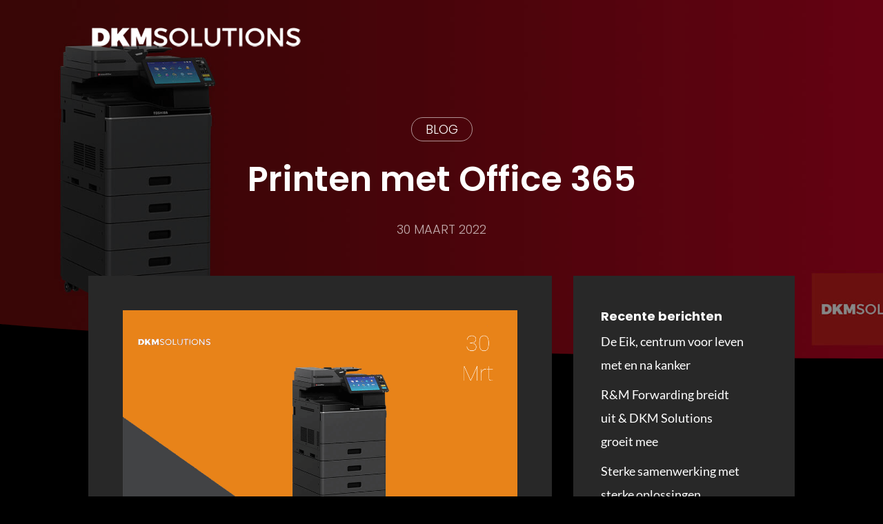

--- FILE ---
content_type: text/html
request_url: https://cdn.trustindex.io/widgets/40/40101735423a736aab5c24ee41/content.html
body_size: 612
content:
<div class=" ti-widget " data-layout-id="32" data-layout-category="button, popup" data-set-id="dark-minimal" data-pid="40101735423a736aab5c24ee41" data-language="nl" data-close-locale="Dichtbij" data-css-version="2" data-footer-link-domain="search.google.com" data-review-text-mode="readmore" data-reply-by-locale="Antwoord van eigenaar" data-only-rating-locale="Deze gebruiker heeft alleen een beoordeling achtergelaten." data-size="1" > <div class="ti-widget-container"> <a href="#popup" class="ti-header ti-header-grid source-Google" data-subcontent="1" data-subcontent-target=".ti-popup-widget" > <div class="ti-fade-container"> <div class="ti-small-logo"> <img src="https://cdn.trustindex.io/assets/platform/Google/logo.svg" loading="lazy" alt="Google" width="150" height="25" /> </div> <span class="ti-stars"><img class="ti-star f" src="https://cdn.trustindex.io/assets/platform/Google/star/f.svg" alt="Google" width="17" height="17" loading="lazy" /><img class="ti-star f" src="https://cdn.trustindex.io/assets/platform/Google/star/f.svg" alt="Google" width="17" height="17" loading="lazy" /><img class="ti-star f" src="https://cdn.trustindex.io/assets/platform/Google/star/f.svg" alt="Google" width="17" height="17" loading="lazy" /><img class="ti-star f" src="https://cdn.trustindex.io/assets/platform/Google/star/f.svg" alt="Google" width="17" height="17" loading="lazy" /><img class="ti-star f" src="https://cdn.trustindex.io/assets/platform/Google/star/f.svg" alt="Google" width="17" height="17" loading="lazy" /></span> <div class="ti-mob-row"> <span class="nowrap"><strong>98 recensies</strong></span> <span class="ti-arrow-down"></span> </div> </div> </a> </div> <div class="ti-popup-widget"></div> </div> <style class="scss-content">.ti-widget[data-layout-id='32'][data-set-id='dark-minimal'][data-pid='40101735423a736aab5c24ee41'] .ti-review-item>.ti-inner{border-color:#444444 !important;padding:15px !important;background-color:#ffffff}.ti-widget[data-layout-id='32'][data-set-id='dark-minimal'][data-pid='40101735423a736aab5c24ee41'] .ti-ai-summary-item .ti-profile-img img:not(.ti-ai-profile-img){border:2px solid #ffffff;border-color:#ffffff}.ti-widget[data-layout-id='32'][data-set-id='dark-minimal'][data-pid='40101735423a736aab5c24ee41'] .ti-ai-summary-item>.ti-inner{background-color:#ffffff !important}.ti-widget[data-layout-id='32'][data-set-id='dark-minimal'][data-pid='40101735423a736aab5c24ee41']>.ti-widget-container>.ti-header,.ti-widget[data-layout-id='32'][data-set-id='dark-minimal'][data-pid='40101735423a736aab5c24ee41']>.ti-widget-container>.ti-footer{border-bottom-width:1px !important;background-color:rgba(255, 255, 255, 0) !important}.ti-widget-lightbox[data-layout-id='32'][data-set-id='dark-minimal'][data-pid='40101735423a736aab5c24ee41'] .ti-ai-summary-item .ti-profile-img img:not(.ti-ai-profile-img){border:2px solid #ffffff;border-color:#ffffff}.ti-widget-lightbox[data-layout-id='32'][data-set-id='dark-minimal'][data-pid='40101735423a736aab5c24ee41'] .ti-ai-summary-item>.ti-inner{background-color:#ffffff !important}.ti-widget[data-layout-id='32'][data-set-id='dark-minimal'][data-pid='40101735423a736aab5c24ee41'] .ti-header{border-color:#444444;padding:15px;background-color:#ffffff}.ti-widget[data-layout-id='32'][data-set-id='dark-minimal'][data-pid='40101735423a736aab5c24ee41'] .ti-popup-widget .ti-review-header .ti-name{font-size:15px !important}</style>

--- FILE ---
content_type: text/html
request_url: https://cdn.trustindex.io/widgets/40/40101735423a736aab5c24ee41/content.html
body_size: 612
content:
<div class=" ti-widget " data-layout-id="32" data-layout-category="button, popup" data-set-id="dark-minimal" data-pid="40101735423a736aab5c24ee41" data-language="nl" data-close-locale="Dichtbij" data-css-version="2" data-footer-link-domain="search.google.com" data-review-text-mode="readmore" data-reply-by-locale="Antwoord van eigenaar" data-only-rating-locale="Deze gebruiker heeft alleen een beoordeling achtergelaten." data-size="1" > <div class="ti-widget-container"> <a href="#popup" class="ti-header ti-header-grid source-Google" data-subcontent="1" data-subcontent-target=".ti-popup-widget" > <div class="ti-fade-container"> <div class="ti-small-logo"> <img src="https://cdn.trustindex.io/assets/platform/Google/logo.svg" loading="lazy" alt="Google" width="150" height="25" /> </div> <span class="ti-stars"><img class="ti-star f" src="https://cdn.trustindex.io/assets/platform/Google/star/f.svg" alt="Google" width="17" height="17" loading="lazy" /><img class="ti-star f" src="https://cdn.trustindex.io/assets/platform/Google/star/f.svg" alt="Google" width="17" height="17" loading="lazy" /><img class="ti-star f" src="https://cdn.trustindex.io/assets/platform/Google/star/f.svg" alt="Google" width="17" height="17" loading="lazy" /><img class="ti-star f" src="https://cdn.trustindex.io/assets/platform/Google/star/f.svg" alt="Google" width="17" height="17" loading="lazy" /><img class="ti-star f" src="https://cdn.trustindex.io/assets/platform/Google/star/f.svg" alt="Google" width="17" height="17" loading="lazy" /></span> <div class="ti-mob-row"> <span class="nowrap"><strong>98 recensies</strong></span> <span class="ti-arrow-down"></span> </div> </div> </a> </div> <div class="ti-popup-widget"></div> </div> <style class="scss-content">.ti-widget[data-layout-id='32'][data-set-id='dark-minimal'][data-pid='40101735423a736aab5c24ee41'] .ti-review-item>.ti-inner{border-color:#444444 !important;padding:15px !important;background-color:#ffffff}.ti-widget[data-layout-id='32'][data-set-id='dark-minimal'][data-pid='40101735423a736aab5c24ee41'] .ti-ai-summary-item .ti-profile-img img:not(.ti-ai-profile-img){border:2px solid #ffffff;border-color:#ffffff}.ti-widget[data-layout-id='32'][data-set-id='dark-minimal'][data-pid='40101735423a736aab5c24ee41'] .ti-ai-summary-item>.ti-inner{background-color:#ffffff !important}.ti-widget[data-layout-id='32'][data-set-id='dark-minimal'][data-pid='40101735423a736aab5c24ee41']>.ti-widget-container>.ti-header,.ti-widget[data-layout-id='32'][data-set-id='dark-minimal'][data-pid='40101735423a736aab5c24ee41']>.ti-widget-container>.ti-footer{border-bottom-width:1px !important;background-color:rgba(255, 255, 255, 0) !important}.ti-widget-lightbox[data-layout-id='32'][data-set-id='dark-minimal'][data-pid='40101735423a736aab5c24ee41'] .ti-ai-summary-item .ti-profile-img img:not(.ti-ai-profile-img){border:2px solid #ffffff;border-color:#ffffff}.ti-widget-lightbox[data-layout-id='32'][data-set-id='dark-minimal'][data-pid='40101735423a736aab5c24ee41'] .ti-ai-summary-item>.ti-inner{background-color:#ffffff !important}.ti-widget[data-layout-id='32'][data-set-id='dark-minimal'][data-pid='40101735423a736aab5c24ee41'] .ti-header{border-color:#444444;padding:15px;background-color:#ffffff}.ti-widget[data-layout-id='32'][data-set-id='dark-minimal'][data-pid='40101735423a736aab5c24ee41'] .ti-popup-widget .ti-review-header .ti-name{font-size:15px !important}</style>

--- FILE ---
content_type: text/html; charset=utf-8
request_url: https://www.google.com/recaptcha/api2/anchor?ar=1&k=6LcgCvgqAAAAADAoOHlIwo4uAJhLIsZvXC1zDZme&co=aHR0cHM6Ly9rYW50b29ycHJpbnRlci1hNC5ubDo0NDM.&hl=en&v=TkacYOdEJbdB_JjX802TMer9&size=invisible&anchor-ms=20000&execute-ms=15000&cb=oq7euslsfd0p
body_size: 45482
content:
<!DOCTYPE HTML><html dir="ltr" lang="en"><head><meta http-equiv="Content-Type" content="text/html; charset=UTF-8">
<meta http-equiv="X-UA-Compatible" content="IE=edge">
<title>reCAPTCHA</title>
<style type="text/css">
/* cyrillic-ext */
@font-face {
  font-family: 'Roboto';
  font-style: normal;
  font-weight: 400;
  src: url(//fonts.gstatic.com/s/roboto/v18/KFOmCnqEu92Fr1Mu72xKKTU1Kvnz.woff2) format('woff2');
  unicode-range: U+0460-052F, U+1C80-1C8A, U+20B4, U+2DE0-2DFF, U+A640-A69F, U+FE2E-FE2F;
}
/* cyrillic */
@font-face {
  font-family: 'Roboto';
  font-style: normal;
  font-weight: 400;
  src: url(//fonts.gstatic.com/s/roboto/v18/KFOmCnqEu92Fr1Mu5mxKKTU1Kvnz.woff2) format('woff2');
  unicode-range: U+0301, U+0400-045F, U+0490-0491, U+04B0-04B1, U+2116;
}
/* greek-ext */
@font-face {
  font-family: 'Roboto';
  font-style: normal;
  font-weight: 400;
  src: url(//fonts.gstatic.com/s/roboto/v18/KFOmCnqEu92Fr1Mu7mxKKTU1Kvnz.woff2) format('woff2');
  unicode-range: U+1F00-1FFF;
}
/* greek */
@font-face {
  font-family: 'Roboto';
  font-style: normal;
  font-weight: 400;
  src: url(//fonts.gstatic.com/s/roboto/v18/KFOmCnqEu92Fr1Mu4WxKKTU1Kvnz.woff2) format('woff2');
  unicode-range: U+0370-0377, U+037A-037F, U+0384-038A, U+038C, U+038E-03A1, U+03A3-03FF;
}
/* vietnamese */
@font-face {
  font-family: 'Roboto';
  font-style: normal;
  font-weight: 400;
  src: url(//fonts.gstatic.com/s/roboto/v18/KFOmCnqEu92Fr1Mu7WxKKTU1Kvnz.woff2) format('woff2');
  unicode-range: U+0102-0103, U+0110-0111, U+0128-0129, U+0168-0169, U+01A0-01A1, U+01AF-01B0, U+0300-0301, U+0303-0304, U+0308-0309, U+0323, U+0329, U+1EA0-1EF9, U+20AB;
}
/* latin-ext */
@font-face {
  font-family: 'Roboto';
  font-style: normal;
  font-weight: 400;
  src: url(//fonts.gstatic.com/s/roboto/v18/KFOmCnqEu92Fr1Mu7GxKKTU1Kvnz.woff2) format('woff2');
  unicode-range: U+0100-02BA, U+02BD-02C5, U+02C7-02CC, U+02CE-02D7, U+02DD-02FF, U+0304, U+0308, U+0329, U+1D00-1DBF, U+1E00-1E9F, U+1EF2-1EFF, U+2020, U+20A0-20AB, U+20AD-20C0, U+2113, U+2C60-2C7F, U+A720-A7FF;
}
/* latin */
@font-face {
  font-family: 'Roboto';
  font-style: normal;
  font-weight: 400;
  src: url(//fonts.gstatic.com/s/roboto/v18/KFOmCnqEu92Fr1Mu4mxKKTU1Kg.woff2) format('woff2');
  unicode-range: U+0000-00FF, U+0131, U+0152-0153, U+02BB-02BC, U+02C6, U+02DA, U+02DC, U+0304, U+0308, U+0329, U+2000-206F, U+20AC, U+2122, U+2191, U+2193, U+2212, U+2215, U+FEFF, U+FFFD;
}
/* cyrillic-ext */
@font-face {
  font-family: 'Roboto';
  font-style: normal;
  font-weight: 500;
  src: url(//fonts.gstatic.com/s/roboto/v18/KFOlCnqEu92Fr1MmEU9fCRc4AMP6lbBP.woff2) format('woff2');
  unicode-range: U+0460-052F, U+1C80-1C8A, U+20B4, U+2DE0-2DFF, U+A640-A69F, U+FE2E-FE2F;
}
/* cyrillic */
@font-face {
  font-family: 'Roboto';
  font-style: normal;
  font-weight: 500;
  src: url(//fonts.gstatic.com/s/roboto/v18/KFOlCnqEu92Fr1MmEU9fABc4AMP6lbBP.woff2) format('woff2');
  unicode-range: U+0301, U+0400-045F, U+0490-0491, U+04B0-04B1, U+2116;
}
/* greek-ext */
@font-face {
  font-family: 'Roboto';
  font-style: normal;
  font-weight: 500;
  src: url(//fonts.gstatic.com/s/roboto/v18/KFOlCnqEu92Fr1MmEU9fCBc4AMP6lbBP.woff2) format('woff2');
  unicode-range: U+1F00-1FFF;
}
/* greek */
@font-face {
  font-family: 'Roboto';
  font-style: normal;
  font-weight: 500;
  src: url(//fonts.gstatic.com/s/roboto/v18/KFOlCnqEu92Fr1MmEU9fBxc4AMP6lbBP.woff2) format('woff2');
  unicode-range: U+0370-0377, U+037A-037F, U+0384-038A, U+038C, U+038E-03A1, U+03A3-03FF;
}
/* vietnamese */
@font-face {
  font-family: 'Roboto';
  font-style: normal;
  font-weight: 500;
  src: url(//fonts.gstatic.com/s/roboto/v18/KFOlCnqEu92Fr1MmEU9fCxc4AMP6lbBP.woff2) format('woff2');
  unicode-range: U+0102-0103, U+0110-0111, U+0128-0129, U+0168-0169, U+01A0-01A1, U+01AF-01B0, U+0300-0301, U+0303-0304, U+0308-0309, U+0323, U+0329, U+1EA0-1EF9, U+20AB;
}
/* latin-ext */
@font-face {
  font-family: 'Roboto';
  font-style: normal;
  font-weight: 500;
  src: url(//fonts.gstatic.com/s/roboto/v18/KFOlCnqEu92Fr1MmEU9fChc4AMP6lbBP.woff2) format('woff2');
  unicode-range: U+0100-02BA, U+02BD-02C5, U+02C7-02CC, U+02CE-02D7, U+02DD-02FF, U+0304, U+0308, U+0329, U+1D00-1DBF, U+1E00-1E9F, U+1EF2-1EFF, U+2020, U+20A0-20AB, U+20AD-20C0, U+2113, U+2C60-2C7F, U+A720-A7FF;
}
/* latin */
@font-face {
  font-family: 'Roboto';
  font-style: normal;
  font-weight: 500;
  src: url(//fonts.gstatic.com/s/roboto/v18/KFOlCnqEu92Fr1MmEU9fBBc4AMP6lQ.woff2) format('woff2');
  unicode-range: U+0000-00FF, U+0131, U+0152-0153, U+02BB-02BC, U+02C6, U+02DA, U+02DC, U+0304, U+0308, U+0329, U+2000-206F, U+20AC, U+2122, U+2191, U+2193, U+2212, U+2215, U+FEFF, U+FFFD;
}
/* cyrillic-ext */
@font-face {
  font-family: 'Roboto';
  font-style: normal;
  font-weight: 900;
  src: url(//fonts.gstatic.com/s/roboto/v18/KFOlCnqEu92Fr1MmYUtfCRc4AMP6lbBP.woff2) format('woff2');
  unicode-range: U+0460-052F, U+1C80-1C8A, U+20B4, U+2DE0-2DFF, U+A640-A69F, U+FE2E-FE2F;
}
/* cyrillic */
@font-face {
  font-family: 'Roboto';
  font-style: normal;
  font-weight: 900;
  src: url(//fonts.gstatic.com/s/roboto/v18/KFOlCnqEu92Fr1MmYUtfABc4AMP6lbBP.woff2) format('woff2');
  unicode-range: U+0301, U+0400-045F, U+0490-0491, U+04B0-04B1, U+2116;
}
/* greek-ext */
@font-face {
  font-family: 'Roboto';
  font-style: normal;
  font-weight: 900;
  src: url(//fonts.gstatic.com/s/roboto/v18/KFOlCnqEu92Fr1MmYUtfCBc4AMP6lbBP.woff2) format('woff2');
  unicode-range: U+1F00-1FFF;
}
/* greek */
@font-face {
  font-family: 'Roboto';
  font-style: normal;
  font-weight: 900;
  src: url(//fonts.gstatic.com/s/roboto/v18/KFOlCnqEu92Fr1MmYUtfBxc4AMP6lbBP.woff2) format('woff2');
  unicode-range: U+0370-0377, U+037A-037F, U+0384-038A, U+038C, U+038E-03A1, U+03A3-03FF;
}
/* vietnamese */
@font-face {
  font-family: 'Roboto';
  font-style: normal;
  font-weight: 900;
  src: url(//fonts.gstatic.com/s/roboto/v18/KFOlCnqEu92Fr1MmYUtfCxc4AMP6lbBP.woff2) format('woff2');
  unicode-range: U+0102-0103, U+0110-0111, U+0128-0129, U+0168-0169, U+01A0-01A1, U+01AF-01B0, U+0300-0301, U+0303-0304, U+0308-0309, U+0323, U+0329, U+1EA0-1EF9, U+20AB;
}
/* latin-ext */
@font-face {
  font-family: 'Roboto';
  font-style: normal;
  font-weight: 900;
  src: url(//fonts.gstatic.com/s/roboto/v18/KFOlCnqEu92Fr1MmYUtfChc4AMP6lbBP.woff2) format('woff2');
  unicode-range: U+0100-02BA, U+02BD-02C5, U+02C7-02CC, U+02CE-02D7, U+02DD-02FF, U+0304, U+0308, U+0329, U+1D00-1DBF, U+1E00-1E9F, U+1EF2-1EFF, U+2020, U+20A0-20AB, U+20AD-20C0, U+2113, U+2C60-2C7F, U+A720-A7FF;
}
/* latin */
@font-face {
  font-family: 'Roboto';
  font-style: normal;
  font-weight: 900;
  src: url(//fonts.gstatic.com/s/roboto/v18/KFOlCnqEu92Fr1MmYUtfBBc4AMP6lQ.woff2) format('woff2');
  unicode-range: U+0000-00FF, U+0131, U+0152-0153, U+02BB-02BC, U+02C6, U+02DA, U+02DC, U+0304, U+0308, U+0329, U+2000-206F, U+20AC, U+2122, U+2191, U+2193, U+2212, U+2215, U+FEFF, U+FFFD;
}

</style>
<link rel="stylesheet" type="text/css" href="https://www.gstatic.com/recaptcha/releases/TkacYOdEJbdB_JjX802TMer9/styles__ltr.css">
<script nonce="pDx4YnCayfvtXy6PYjN3XA" type="text/javascript">window['__recaptcha_api'] = 'https://www.google.com/recaptcha/api2/';</script>
<script type="text/javascript" src="https://www.gstatic.com/recaptcha/releases/TkacYOdEJbdB_JjX802TMer9/recaptcha__en.js" nonce="pDx4YnCayfvtXy6PYjN3XA">
      
    </script></head>
<body><div id="rc-anchor-alert" class="rc-anchor-alert"></div>
<input type="hidden" id="recaptcha-token" value="[base64]">
<script type="text/javascript" nonce="pDx4YnCayfvtXy6PYjN3XA">
      recaptcha.anchor.Main.init("[\x22ainput\x22,[\x22bgdata\x22,\x22\x22,\[base64]/[base64]/e2RvbmU6ZmFsc2UsdmFsdWU6ZVtIKytdfTp7ZG9uZTp0cnVlfX19LGkxPWZ1bmN0aW9uKGUsSCl7SC5ILmxlbmd0aD4xMDQ/[base64]/[base64]/[base64]/[base64]/[base64]/[base64]/[base64]/[base64]/[base64]/RXAoZS5QLGUpOlFVKHRydWUsOCxlKX0sRT1mdW5jdGlvbihlLEgsRixoLEssUCl7aWYoSC5oLmxlbmd0aCl7SC5CSD0oSC5vJiYiOlRRUjpUUVI6IigpLEYpLEgubz10cnVlO3RyeXtLPUguSigpLEguWj1LLEguTz0wLEgudT0wLEgudj1LLFA9T3AoRixIKSxlPWU/[base64]/[base64]/[base64]/[base64]\x22,\[base64]\\u003d\\u003d\x22,\x22TcOww7XCicO7FsOdwrnClk82G8OAAVTChGAYw6bDqwzCj3k9d8Omw4UCw7nCilNtPh/DlsKmw60hEMKSw4bDr8OdWMOYwpAYcTHCs1bDiSNWw5TComdaQcKNIX7DqQ95w6plesKbPcK0OcKyYloMwpYMwpN/w5Uew4Rlw7/DnRMpSHYlMsKWw4p4OsOzwqTDh8OwMMKDw7rDr0d+HcOiScKBT3DCvDRkwoRnw6TCoWpbTAFCw4fCg2AswrhPA8OPKMOkBSg3ISBqwoLCp2B3wo3Cu1fCu2fDq8K2XUbCgE9WJsOfw7F+w6goHsOxLUsYRsOFbcKYw6xxw60vNilba8O1w4PCp8OxL8KoOC/CqsKYIcKMwp3DkMOPw4YYw6TDlsO2wqpzNioxwoDDtsOnTU7DtcO8TcOTwq80UMOjaVNZbDbDm8K7XcK0wqfCkMOucG/CgRrDlWnCpwxyX8OAOMO7wozDj8O5wpVewqpiTHhuD8O+wo0RL8ObSwPCvsKUbkLDricHVERONVzCh8K0wpQvKRzCicKCWn7Djg/CucK0w4N1DsO7wq7Ck8KqfsONFWHDo8KMwpM6wrnCicKdw5/[base64]/IGHCocKvw4w4w5xew7w0IMKkw45tw4N/MwPDux7Ci8KVw6Utw7Mow53Cj8KHNcKbXzTDqMOCFsOQM3rCmsKdDhDDtlxOfRPDgSvDu1kxUcOFGcKbwqPDssK0X8Kewro7w5YQUmEvwqEhw5DCgcOrYsKLw7USwrY9AMK3wqXCjcOlwqcSHcK2w55mwp3CnkLCtsO5w7jCscK/[base64]/[base64]/Dgzg9VMO9QMKJw4Biw6Vpw6FuwpfDm8KwU8OUf8KxwqrDlRnDqEYRwpXCncKCPcOvc8O/[base64]/wp89fMKwwqEYVUskwpoYwqFHwr7DicKuwpLCiX14wpcaw6DDqhNoE8OVwoNoQ8K1J1HCgTDDr0wVesKdWkrCmAJhEsK3JMKaw67Cqh3CuX4lwrkswrltw7ZMw7XDncOxw73DvcKcZj/Dtzotcn1QDT8MwqNZwqENwqpEw7NcJAXCpDzClcKwwok3wrt8wo3Cv3sbwozCiT/Di8Kaw6jClXjDgTvCgsOtFRtHBcO0w7hSwp7CgMOUwpAbwql+w6YPSMODwqTDncK2O0LCiMORwos9w6zDhxAtw5DDqcKWCXYZZzPCgDNpYMOzaE7Dl8KmwpnCtCrCrsO9w4jCusKWwpI+f8KiUcK0OcOlwp/DvG9IwpR0wrTCgV8RKsKEd8K5dB7CrnsyHMKjwojDrcOZOjcOC1PCim7ChEDCq08WDMOQf8OVV03CqFLDmg3DplfDrcOASMO3wpfCu8OQwot4Ei3DucOkIsONw5fCo8KNMMKJWwh8QnbDncOYPcOIHncCw7xZw7HDgwkYw6DDoMKLwpkIw68/UlMXDi5bwqxXwrvCl00rc8K7w5zCswwiBjzDrAd9LsKiQcO5cCXDi8O2woQWIMOWfRV/wrIYw53DmsKJAGbCmxTDiMK3BjsVw6LCtMOcw43ClcOvw6bCgVUgw6zDmAfCjcOhIlRhQh8ywoTCt8O6w6jChMOBw4Qba117CHlVwr/Cr1HCtQnDosOPw4TDuMK4TnPDl07Cm8OLw6TDkMKPwoAiFDHCkSc4IjnCvMOlIzjCrnDDm8O3wovCknE+Tw5gw4vDlVvCtUtBO1RQw6LDnC9iWSBtNsK5TMOCWx7DlMKeHsOHwrUnfTdbwrXCv8OTF8K7Bz8KEsOIw6DCsS/CoHIRwqDDgMOawq3DssOkwoLCnMO6wrksw7HCv8KVLcKOwqLCkSpGwogLUljCosK5wrfDt8K5H8OcSUnDu8K+ewHDoljDhsK4w7lxLcKvw4DDknjCssKpSD95OsKXZ8O3worDucKLwr4RwqjDlDIZw57DgsOSw65iN8OsVsK/[base64]/CsHQiDX/CnlQvwqhaNsKlHB/DkcOrUsKaaTxaNTMAIMOIKzTCj8Ocw7UmDVQkwoLCgmxywrzDtsO5bz0YTRlVw5FCworClMKHw6vCuQ3DucOoE8OiwrPCuxnDi2zDgj1ZKsObQTfCg8KSWcOBwpR7wofCnDfCucKOwrFFwqdCwo7Cg0Z6c8KwPi8/w7B2w7MHw6PCmAQ3QcKSw6NUw63Dr8O5w4bCpBslCH7DusKcwoYvw6PCinJXRMOeX8Kbw6Fiwq01TyXCusOvwqTDsmMYw5/Chx8Sw6vDshA+wr7DlBp1wps+aW7CkQDCnsKGw5bCisKZw7B5w6/CmMKld3/[base64]/DrMKgDjPDvcKTHi7CrcKhDSt9CsOyU8KiwobDownCncK2w6PDg8K9wo3DqXYcdjUqwqcDVgrDsMKnw44rw6kkwowbwq/DjcKIKz4Dw5FVw6rCt0jDgMOaFMOpLcKnwrnDjcKMMAMzwoxMZi9zX8OVw5PCqFXDtcKIwp19UcOvAUAyw5LCoQPDrDXCjDnClsKkwpoyZsOOworDqcKrQcORwo9/w4TCinbDtsO4fcKawq8KwqIZUxg3w4HCrMOUERNYw7x/wpbCv3p0wqksGhcYw4gMw6PDl8OCAUo7by3Ds8KawrVrdMOxwpHDscOxR8K2WMOHV8KGAhfDmsKsw5DDt8KwMT4ZN3HCq3d+w5DCvynCscK9HsO0F8OvdmBIKMKawpXDkMK7w4luL8O9bMKAJsK6JsKSw69IwowCwq7DlEQaw5/DrERpw67Crj1nwrTDrn4jKXNuR8Ouw50QIsKSO8OHb8OCR8OUSnc1wqRDFlfDpcOIwqjDqUrCrU4cw5JYPcK9DsK6wrfDqk9rQcOOw6bCkT5gw7HCmcOzwrRMw6bClsObKinCiMOBfSUKw4zCu8Khw48Hwq0kw77DiCBfw57Dlnslwr/DoMOpFMOCwog7BsOjw6pSwqYZw6HDvMOEw5NUPMOtw4jCnsKJw7gvwrfClcOkwp/Dp3vCr2AoM0HCmBtABxhkDcO4W8OTw7AYwr18w6HDlQ1bw54VwovDpBfCoMKSw6XCqcOsDMOhw6lYwrY9Mkl4BsOJw7kfw6zDjcOvwrHCrlTDnMO7DBw4VsKXBgVLfCAlVyfDnBI/w5bCnWAgAsKuI8OGw7PCtlLCuGoFwoktEMOUCTNSwrNYAUTDusO0w45Owr5eJgfCrjZVVMONw7FKOsO1DFHCrMKewonDhQ7DvcO4w4Fxw6pgR8OURsKuw5HDv8K/[base64]/CuCBibyrDtmoUwpfCqi1ifcKkPMKOUVPDrG/CiV0UasOjIMOsw47Dg2ovwofCk8OlwrcseinDpXMzPD3DjQ1gwozDuF3Ck2TCqi9PwoYkwqbCsWBSY04LasKOI2AyNMOawrUlwoIUw6snwp09bjjDnjdAPsKGXMOXw63ClsOuw7nCqg0SdcOxw6IKDsONBGRiX1gUwqwywrAnwpXDusKhPsOYw7PDu8OeXBMLCk/[base64]/MFnDicOuUH/CmsKzwodOc8OjwqjCtEN9e8KnRWbDrhDDhsOFWG8Rw798fTbDryw0w5jCjSjDkh1rw45NwqvDjEMVVMOGRcOtw5Z0w50cw5AXw5/[base64]/w6vDsy7Cn2kGw4/CkcOWw5zCg8K6JCDCu8Obwr4hADbDnsKDfVlCcl3DoMKvTQ4LQMKtA8KaRcKPw4zDsMOUdcONRsOQwpBgDA3Co8O/wp7DlsOEw5Ekw4LCp3MUesOBATbCmMKyWi9SwolgwrhYI8Kaw4Yow7F8w5zChGTDtMKPR8OowqN2wqMnw4vChjsIw4TDsVPDnMOnw6FwcQRMwqXDsUFHwrsyTMOdw6fCunVLw5nDocKkMcK3Cx7ClTbCtVt/wp02wqRgD8OXcH1rw6bCucKPwobDocOUwofDgcKFCcKNZMKcwpbChMKewpvDscOGcsOQw4EVwpljX8OXw7bCjsOPw6jDt8Knw7bCjwphwrjCpH1BKjbCtiPCjDoSwoLCqcO4XMONwp3DpcKNwpA1X0rCqz/[base64]/XMKzdyjCtcOBZU/DkMO3WsOgalHDmm87acK9w4/CtybDkMOFT1o8woQhwogQwqFiAlVMwoZww5jDuk5WH8KSR8KvwocBUWImKWTCqzEIw4fDsEzDgMKvVR/Dj8OHLMO6w7HDmMOgA8OJAMOMBF3ChcOtLg9bw5UiA8KpPcOqwrTDkhA9DnnDiz8mw4VywrQLSjIyFcKwRcKBw4Aow74xwpN0QsKOwqpBw4FwTMK3JsKAw5ADw5fCv8OiHzBVXx/[base64]/OX0WE8KXcHdXfgTDs2UlTsOVKhcFGcKoNG7CmH7CgiBlw4h6w7HCoMOiw6x3wrjDrSAnHhx+wpnCj8OJw7HCqG/Dog3DtMO0wolrw6rDgwJhw6LCjDHDvcO1w4DDkh8Zwp4RwqAlw4TDmnfDjETDqVHDgcKPIDXDqMKmwrPDv1cHwpI0ZcKHwr5ULcKqe8OOw6/[base64]/Cu8Kgwoh1IwfDmAR9bcK0wpDCg8K+w4vDosKew6rChcKxI8ODAm3CmMO7wq4zNV9+AMO1JlfCtsKcwojDgcOWVsK/wrnDoGjDicKEwovDpFQpw5zCl8O4DMOcbMKVQmpuS8KMfWAsMDbCiTZowrEEfB92BcKLw7HDr1PCuH/DjsOfFcODYcOtwr3CmcOpwrrCjDUsw7FXw60HZ1UywpTDjMKbNxUzecO1wqYGQsKPwqfCqSrDvsKGCMKVUMKSe8KIWcK3w7dlwpxzw6Q/w6AKwrE2axHDgBHCkV5fw64Fw7IqIzvCiMK2w4HChcOaMjfDr0HDqMOmwobCjgQWw6zDi8K8aMKKbMOww6/DrSlDw5TClQHDpcKRwoHCtcKIV8K3eFYDw6bCtkNXwog7wqdpJUxLL2bDlsOjw7dtY3IIw5HCui/CiTXDpQplNmlbagYUwo9rwpfCu8ORwoPCmcK6ZcOmwocEwqcEwqYZwobDpMO8wrjDm8KXC8KROQU7Xm1Uc8OZw4dbw6Z2woM/[base64]/[base64]/DicKLwpDDu2rCpn4hw7/Dr8KFwo8Qw7AWwpnCjsKtwrbDs3LDhsK9wrjDlH5Vw654w6EHw6zDmMKiRsKww78qc8OSdMK4fBLCmcK0woRSw7rDjx/[base64]/D8OXwobDksOXw6xDw5XDosKnKi7DhUBTVRYJfMOjw5NowqTDiFrDj8KtIcODVMOfRHBZwqNEawwxRjtzwqcswrjDusKlJ8KiwqrDi0TDkMOHK8OMwopow7EGw6kgTh94IjbCoy50W8O3w6wNcm/DusOpRBxOw6NaEsOADsKwNDYow6NiNMOcw6PDhcKFLEjDkMOKBl9gw4l1YX5HA8K8w7XCvm9bN8OPw4zDtsOGwq3DpFHDlsO+w4PDpcKOdsKowojCrcOlGsKaw6jCssO1wodBXsOBwrRKw4/Chi1WwrYdw6oXw4odaQXClRN1w6kMSMO5dcONX8Kkw7F4PcKpQ8K3w6bCnMOJAcKtw4jCr1QVIT/[base64]/w7DDv2FgIm0Jw7LCmDFzwogwwqTCmW/[base64]/woE/MGwuw43CrF3Co1DDscKFw7V4w5AwWsO0w7cNwp3CnsKvJnnCg8OtCMKNaMK/wqrDh8Opw5XCpR/DtxszIyHClRlGDUbCqcOew5lvw4nDv8Onw43DmQgfwoYcGH3DpD0NwrLDvnrDqUp9wp3CrArChR7CiMK/wr8gG8O5bMK5w5vDucKPeDcvw7TDisOYOD4tcMOhSx3CsD0Ew5PCuUxEPMKZwqNcCjvDjWNJw4zDrcOQwoktwptmwovDgcOVwo5EUEvCnFhOwqltw5LCjMO/[base64]/bsKXJ8OeMsOUw4zDkH/[base64]/[base64]/CuMOgw7DDiUbCnSHDoXfDizQ1wpo6w5owQ8OPw6U4HD4iw7/[base64]/DrMK/[base64]/Cn8OUwpxJYkDCuHTCjMOgOiUJw6DDvMKoGkjCiVrDhGl7wpHDtcKxOjREEWISwoY6w6DCtTsfwqQCecOTw5s0w5xMwpTDsyIRw5V4woHDrHFnJMKjD8O/FUjDm0JqCcOnwqFTw4PCgglKw4MJwqAuAsKHw5BLwpLCoMKGwqInchTCik7CtcOfX07ClMOfIV3CqcKtwpEvX2wJEwdJw7U8Q8KkRHp6MlYfNsO5KsKtw6U5VSbDpkgVw5IFwrxcw7PCgEHDpMO4G30GG8KSOXB/G0rDknttG8KSw4gIRcKVY1XCoygpIiXDiMOiw5DDpsK9w4XCl0bDkMKXIGHCucOIw6TDg8OKw4MDIXgHwqplA8Kcwo9JwrcxbcK6KjLDvcKRw43DmMOhwqfDuSdcw54IEcOlwqLDoQrDp8OZS8Ouw6dtw7wkw493w5FeFA/CjRUNw4s0MsOxw4hjYcOtfsOvbTddw6PCqxfChVzDnE/DsWzCoVTDsGYtTAbCiHrDlG94E8Krwq4Ow5Vuwp48w5IQw4RiecOzNTLDin14L8Kaw78GWApswoByHsKLw55Nw6LCrcOAwohmFMKawowQSMKMwqHDoMKgw6vCqDBYw4TCqTI6OMKHLcKNccKlw4tiwrEhw5ogc1fCucOQEnDCjcKIC1JBw5/[base64]/[base64]/w5owwpTDl8O1wpY/w5nCtynDsMODJX5owrHCh2YSC8K/ScOhwoPCmsOhw5TDkEPDo8KCQ04mw4TDmm3CjD7DrFDDjsO8w4Qvwo3DhsK1wqsJOQZvLsOVdmUxwovCgwl/RhtfYsK3UcO4wpXCoXEJwr3CqRpOw5fChcOowolbwoLCjkbCvXfCnsKJR8KlK8Oxw4h4w6FLwpfDlcObT198RxjChcKdw5Vbw5LCtF8Ww7x5EsKXwr3DhMKRLsKQwoDDtsKLw4A6w5dtGHFjwowaIFDChlzDhMOmBVPCl0PDgB5BesO0woDDuSQ/wq3ClsO6A31twr3DjMOzf8KXDwXDlg/CuB4QwoQIXm7CpMOzw6pOZX7DtkHDjsOmbh/DpcKyV0VrLcKSLkNtwrbDgsO/[base64]/[base64]/CqWc8H8KFw5JUwpbCpsK5d8KoKjTClSrCu17DkXk+NsKofSLCtMKEwqNLwpI6QMKdwqjCpRXDlMOPM0TCvVIiFMO9VcKkIETCrz3CvFjDoHdocMKxwp3DtTBgC2x1djF9DWdYwpAiXAzDmw7DvsKnw6/CuX0ebgHDhhosAmvCvsONw5MNFsKnVnwuwpxIXXh5wprCjsOPw6XCr1gsw59tWAZFwo88wpDDmwxqwq9hA8KPwrvCpsO0w5Axw5tjDsOjw7XDicKhI8Knw5/Dtn/DnhXCgsOKworDojIzMBVywqrDuB7DhcOaJSDCqDdtw7jDiQfCoXINw4pVwpjDpcO+wpgxwoPCrg3DtMKhwqIyNAIxwq0NGcKQw7XCgT/DgE7CtD/CscO5w5slwonDn8KiwqrCvSJNd8OPwp/DlMOxwpIZcHvDocO2w7s5QsK/[base64]/w7XCt8KLw4lzL8OawpAvdBvCkcOww6lRPCTDm1xdwrDCjsK3w4vClSnCk1nCnMKdwok2w4EJRgIZw4TCvw/CrsKZwoBiw7rCv8OQZMO2wq1qwogUwr3CtV/Ds8ONKlTDsMOXw5DDvcO6UcKkw4FWwq4MQUonLTlSMUfDlVxTwpB9w4PDrsK7w5vDhsK4NcOmwpBWYcKrfcK8w6TCsFIUHzjCs2bDuGzCg8Klw5vDosOkwpVhw6IceAbDlCzCoVnCsA7DtsOnw7UpDsK6wq8xYcKDGMOIG8OTw7XDpMKww41/w71Nw77Dpwc1w5YDwrbDkH12S8KwfMOlw57CjsOhQBkow7XCnBZXcRhBIHHDssK1SsKGPC8qB8OEXcKZwo3DmMOaw47Dv8K2aG3Cp8OBX8Oow6DDp8OhZxvDukYswonDh8KvQjbCscOywobDh2/DgsK9KsOUVcKrX8K8w6PDnMOGCsOWw5dkw7IWeMOdw6htw6pLX0www6dew4vDjMOlwoF1woHCtsOMwqVGw4XDrHrDicKMwpnDrWEkWcKOw7zDu2hHw4VNZcO3w74/K8KuEBhkw7QEbMOkEA80w7EXw7oyw7NedhlRCkPDvMO+XRrCqCUsw7zDjcKUw67Du0vDrWbCnsOkw6g/wp7CnkkwX8OEwrUcwoXCjRrDk0fDkcK3wrPDmjDDkMObw4DCvlXDq8K6wrnDj8KKw6DDrU0uA8Onw7o7wqbCisOGYjbCtMONWiPDgAHCg0Mnwo7CqEPDq3DDucONTV/CmMOEw4d2dMK6LyAJZgTDkFkbwph9L0TCnl7DgMKzw5A6wpxBw7dsH8OFwoRPGcKPwosNSRIYw7zDnsOHJcKTZSM/[base64]/Dn8KJFB8EwrdmwrbCo8KSbykEd8KOYX9Pwo4qwp3DqXkkGMKsw4AYMG5HJWRDJRsrw6s8RsOQP8OyHHbCs8O+TV/DiXTCosKMVMOwKEwIZsOkw5FFYsOrbAPDmsOoN8KGw4dIwqIzAVzDicOdTMKPXF/CpMK5w5MDw6Uxw6DCh8OKw7J+R2M3QcKLw6k/E8ONwoIbwqZYwowJCcO4XD/CosKHOcOMZMOmZwTCmcOGw4LCicO7QVNYw7zDmQkWLw7CrVbDpCghw6jDmCnCkSsDcH7CllhlwpjDg8Oxw5PDtBwZw5TDrcKSwoTCvCUNHcKcwqNBwpdBbMOYLT3DtMKoP8KcVVrCisKbw4UAwoc8C8K/woHCs0YywpbDp8OmFATCjEcfwpJQwrbDm8O9w51rw5jCnFRTwpgew6w7V1/CisOLCsOqBcOQNMK8fcK3O3h/ZF8CTXDCosK8w7zCsFlUw7o9w5bCp8OhL8KmwqPClwMnwpNGDWPDtyvDqRYVw415Kz7Dj3FIwpURwqRaWMKPOVtaw6hwbsKyNBkhw7JPwrbCtUQQw5Zqw5BWwpjDqwNaIQBKBMO3TMKSLMOsdTAuAMO+wrTCqMKgw70EBsOnJsKfw5/Cr8OIAMKZwojDsyR8KcKge1JpZMKZwoJ4dFHCoMO3wrhCcTNqw6tyMsOXwqZGPsOvwrzDs38OYFgNw4cuwpMNS3IxXcKCdcKdOBbDtMOOwpfCjU1vDsKZfEcNwrHDpsKXLsKHWsKAwoFWworCnwdawoc7bRHDgHgHwpQ5LDnClsKkMCBeW1jDq8K/Ry7CmmTDnh9+WjFRwrjDs1XDg3FwwqLDmAIWwpgCwr0wA8Ovw5w6DmzDvcKfw4knBSYdAsOuwqnDlm4QPhHDlQ/[base64]/[base64]/CrFPDjzkGwp7CmjJyMsK9VAB5OEBswrrCv8KnBWhXVj/Cl8K2wqh5wo7CjsKnWcO2W8Kmw6DClAFhG33DqDo6wosow5DDusOeXRJRwpXCgW9Bw6TCtMO8P8KwbsKZdAxyw5jDoR/Cv2DChFVeXsKUw65cXw05woN0TnPCvEk6MMKOworCnxdow6rCjhTDmMOewozDvWrDjcKPZsOWw5DCnwnCkcONwqjCgR/Cjw8Fw403wrcQLUzCtsORw6HCvsOHDMOEEgHCrMOMIxguw4VEbhXDiR3CsRMOVsOKMkLDsHLCi8KVwrXCusKBdCwfwpTDtMKEwqArw70/w53CrhjCnsKIwpB7w5dBw45zwpReMcKsC2TCvMO5wqDDksOWJsKfw5DDuGEqVMONa1fDj0lif8KtPcO/w7RwBWtJwqs5wpvCt8OGRXjDuMOHN8KlIcKcw5rCggl/csKdwo9BSVjCqz/CqhDDssKYwoVTD13CuMK6w67DiRxXWcO9w7fDk8KARWPDlsOvwp06BmlKw6UXw6TDosOeL8KWw7LCtMKBw6Y1wqlvwroIw4/Dp8KpcsOla1HCrMKtX0wOMHDCtilncXjCqcKMV8KrwpMDw5crwoxzw4jCoMONwqNqw5PCi8Klw5JVw57DsMOHw5kOO8OWI8OVVcOKPFRdJyPChsOPA8K6w4PDoMKSw6fCjGc0w4nCk1gLOn3Ci3XDlnrCp8OGfDbCpcKOMxcRwqTCtcOzwrEyS8OVw5Q/w4wzwq0rJyVsbMOzwo9Zwp/[base64]/DpsK2w68Bw7TCo8KtPnExwoRkeSNvwrlwPsOgwqE0csOuw5vDtlg3wpjDv8Klw6Q/fyxwOcOETghbwppGGMKhw7vCncKkw7c6wqvDu21Cw5FywpZVSTJdY8KvTHDCviTCssOjwoZSw4duwo5GWl9rO8KxCyvCk8KNRMOfNkV0YzvDj3tBwpjDql1BHsORw7pgwphjw6w8wqVoUmpCCcOWZMOmw7p+wogsw7jDm8KsCcKqwodcdR0AVcOdw7l9DQo/[base64]/CgBgXw5F9XAh4RFIgw6hMwrtRw5FwacKjNsOcw4LDsBtBBcKXwpjDncODJAJfw63CvQ3DnEPDgkLCisK/VFVwEcKKF8Orw7h+wqHCj0jClcK7w4fCksO1wo4rYWwZasKNUH7CiMK6AXssw78dw7XDssOow77CuMOCwpTClC1xw6PCjMOgwopAwrPDqj5awoXDo8KDw4Rawr8AL8K0QMOAw6vDoB1JbQEkwqPCmMK/wrHCin/DglPDkQ7CvlTClTbDvgo2wqhVBQzCo8KLwp/CkcKowpk/[base64]/wrbCqcOQw67CvRpiw6JPwr9QwoDCiALDm3Bibn9XNcOWwqJNa8Omw63Clk3DrMObw75rUcO5E1nCqMKpJhIXS1EKwpsnwpNbQx/CvsOCJBDDlsKENAUtwpt1VsOVw7zCmHvCnwrCr3bDpcKAwoLDvsOWEcK8E3vDk05cw7VeacOzw4Myw60OOMOBBgXDk8KaYsKFw6bCvsKuQEoTLcKiwozDrmppwpXCq0LCnsOUEsOwEgHDpgfDvi7ChMOkNzjDhgMuwpJfLEMQC8O5w7hCIcKFw6bCsk/CmnDDlMO0wqfCoBV8w5TDpRtACsOGw7bDigLCnHJpwpXDjAMhw6XDgsKJf8KcNMKbw6zCjFpgTinDqFhcwrp0TC7CuwkcwoPDkcK9fksDwoNjwpo8wqIyw5YcM8OMfMOjwq1cwoUjR07DsHEmBcOBwq3CrRZ8wqYwwr3DuMKjAcKpP8O/H14iwoI9wpDCr8OHUsK7KlJbJsOAHBjDvWPDlGTDpMKAb8OUw54nAsKLw7TCp0lDwr3CrMO9NcK5wrbCkFbDk3hVw70Cw74mw6BjwqsZwqJ7VMKOFcKaw5nDicK6OcKnPmLDn1JsdMOVwoPDiMOnw5ZIQ8OjJcOiwqvCu8OYfXYGwqvCi1TCg8OEGMOSw5bCr0/CtWxQXcOOSztsPMObw594w7oCw5PCqMOoLDFiw6nCmnTCvMKzamQmw7rCshnDkMO2wpTDjnbCnjIsCknDpCo5DMK2wpLCoBPDp8O/PyfCsRZoJUR8VcKeRUXClMKiwogswqwmw6N0LsK0wqPDpcOAwprDrgbCpGc8PsKcG8OQH13CpMOPeQgha8ObcUh9PyrDqcO9wrXDoXfDo8KRwrcrwoMBwpQ6w5U9dAjDmcOEBcK8TMOxIsKGHcKCwp8gw5x/SDwfE2kZw4PDgWPClWZBwo3Cr8OtSgkZIxTDm8KwGANYKsK6MhHCssKEFSoywrx0wpXCssKZV3XClSHCksK9wqTCm8K7PhbCgEzCsWvClsK9OFHDiT0hDRbCkBwDw4zDgMOBRw/[base64]/DmmzDvjolw6/[base64]/Dnldbw6tpLHXDsCPCnMO3wqDDnHhrUxbDqzMHXMKCwqh/E2d9S0FCU39rP3bCo1rCo8KxFB3ClxTChTTChQDDpD/[base64]/UMKjwqx/WMK7wqvCmRnCmMKwHcOhJDHCiCchwpXCnAvCpSRqTcKOwrfCtwvCl8OuK8KqUXI+dcKww78lKjHChjjCjUprJ8KED8K5wpHDmn/CrMOYGDzDsDDDnEI8csKCwqPCn0LCqS7CixDDv0zDiSTCmyFrDRXCnMK9H8Odw5PCm8O8Yz4dwo7DtsKdwq11fhQTdsKqwpB5D8Odw5lswrTCgsO+GV4nwr7CvTsiw7/DhkNhwpEPwoZFYC7CssOlw5jDtsKSF3TDuX7Du8KiZsO5w4Q0BjPDrVfCvlMZKsKmw7FaVcOWPirCkQHDlTcTwql8IyzCl8KKwrIVw7jCl23DvzpTCTshFsOPWHccw6xZaMOewpY/w4BfTkhww6Aow7zCmsOODcOEw7vCiCDDiEQ5X1fDrsKIDAxCwpHCmSPCj8KTwrgfS3XDqMOaPCfCn8OAGXgHWcK1fcOaw5BTSXzCscO/w7zDlSXCqMOpSsOXdsOlWMOUZXgvOMKtwqbDnw01wp80HkzDlT7DtjDCgMOeFxABw6HDocKfwqnCisOGw6YjwpgzwpoZwr5Cw70BwofDtcOWwrJkwoM8dEnCvcO1w6Icwq0aw7Neb8O/JcKlw43CvMO0w4dgAUbDqsO/w7/[base64]/[base64]/CqMKMw7NjElxKOcOLOgRyw4pTwoIjQXHCvcOmJcObwr9xwrtkwrITw69mwqo6w4HCt1/CuE8AMMKTDkYVOsOEL8OIJzfCowhWFndTFC4VM8Otw441wolZwpfDjMKifMK+PsOvwpnCtMOfehfCksKJw7TClws4wrFAw5nCmcKGasKGX8OSHiJEwpE1CcOaEXU7wr3DtwDCqwZnwqxDNRHDksK9P0Q8CiPDrsOgwqEJCcOQw5/Dl8Odw6zDtz00BVDCrMKdw6HDl05/w5DCvcO1wrx0wq3DjMKgw6XCnsKUT20SwoLDgk/DmG08wqPCn8KXwqMZF8K0w7l6MsKYwpYqCsKnwpjCg8KgWMOKGMKIw6vCtUrDvcKzw6spQcO/PMKzLcOSw4vDvsOjLcOGMAPCv2B/w7ZPwqLCu8KnM8O3Q8OGAsOfTEFdBlDCkj7CgMOGNxptwrQ0woLCkxBNHwzDrQN2dMKYKcK/w7bCucKSw5fCm1fDk1LCjAxSw7nCkHTCncKpwqfCgTXDj8KXw4QEw5Nhw7Mzw6k1MwXCqRnDtXJjw5/CnAV5KsOYwrcUwpNlWMKdw6/Dj8ODCsKqw6vDsznCimfCr3fDv8OgDis4w7pqS39dwpvDkmREOCTCnMKBGcKkNVXDp8OsR8OucsKrTVXDpA3CocOzf1opZcOJN8Kewq3Dk2bDvHcbwq/DgsOed8Odw4DDnHvDm8OOwr7CssKjLsOvwqPDjzFjw5FBJsKGw5jDgUpMYnzDhh9Ww7LCjsK8XsOww6HDnMOUNMKrw6BXcMOqa8KmHcKVC0oYwq5iw7VCw5dOwpfDtEFgwpEWak7ChUg9wq7DlsOkTBoDQ3pyRRrDp8O4wpXDnmBpwq0QMBJ/Mk1kwq5nYwEKHRhRVQzCoRh4w5rDpQbCtsKzw6/[base64]/VcOXEsOAwqjDn8KoVEFPwooZwqMGCcOqw402ecKkw4VTSMK+wq1HQcOiwpkhI8KCJMOCGMKFScOTM8OGZSjCtsKYw6BTwrPDkCXCkH/CtsKvwoxTWWkrI3XCtsOmwqbDqjvCpsK4WsKeMzcge8KZwoFwNcOlw5coRcOpwodvS8OFEsOWw5MNZ8K9HMOuwpXCq1tew7AMcEnDomnCvsKjwqrDpENYXxzDpcK9wrB8w7bDicOkw6rDniTCqytoR0xmUMKdwqJtRcKcw7jCkMKDOcK5D8K+w7E4wq/DqwXCo8KlamUcFQbDr8KlOMOIwrLDncK6axDDqADDvlsyw7/CiMOqw5cswr3CllzDkHzDmVMZSHk8FsKRUsO8GcO4wqYVwr8tdS/DkF9twrArBVzDh8Knwp0bXMKDwo5EQW93w4FNw7ZoEsOqYxbCm00QIsKUWSQ3e8KAwocTw4DDscOPVDHDkzTDkQ7CncOkPAXCt8Odw6XDsE/CrcOtwpjDqDhsw53CmsOSLhp+wp4Ow6MbAxvCoX53BcKGwqAmwrnCphNdwo1bWcOUQMKywovCosKfwqPDpkwiwrdKw7vCgMOswr/DsGDDm8OEHcKrwqfCqidCOVUNHhPCj8KdwqJtw4x0w74/FMKpJcKrwoXDvhXDiA0Hw6oIHUfDh8OXwrNGZhxvPcKgwr0tVMOAZl5lw4I8woJaIz/CmcO1w4DDqsOUESYHw5zDg8Kxw4/DuQTDnDfDuF/CucKWw5cDw4kSw5TDkg/CrSMawp4JahfDmMKzYCPDvsKwKRLCsMONY8OEVxXCr8Kfw53CnFsXAsO5w67CgwY5w4VxwrfDjykdw6Y2RA1rbsKjwr0Fw5ocw5kbEQlJw71twpFSSjtvPcK6wrfDuEJ8wppISylPX1vCusOww4hUfsKAGsKqN8KCeMOnwr/DlC9yw4/DgsK3DsKsw4d1JsOFDhQDBmFiwoRMw6F/GMK6c1PDvgwXD8OYwr/Di8KLw70vHFrDn8OaZXdgMsKMwqvCtsKUw6TDgcOnworDv8Osw5bCtU1LQcKkwoo5UTkRwqbDrADDu8O/w73CoMOrYMOmwonCnsKbwp/[base64]/CiHjCvMONY8ONTyHCkMO+wp7DkMOVw5Qtwp/DiMOSw6LCk0xtw6twaEjCkMKOwpHCksOGbA4GJgMfwrc+QMKKwoNaAsOMwrXDq8Kgwp3Dh8K3w4B0w7DDo8Kjw7duwrN+wq/CjRQEasKiY0dtwqbDp8OTwphyw6xgw5fDvxQfRcKoNsOdNEM/[base64]/[base64]/Cm8OfX8Knw78ONcKEwrlCwoZNwq5FdcKUw6DCkMKzwrcrFsKTZsO+RUvDh8K/wqPDmsKdwpnCgEFECsKTwoHCr25ow5zCvMOtI8OWwrvCqcOPeGEVw5XCjiYEwqHCjcK+SikWVsOdaT/Du8O7wrLDkhkGbMKVE13DmMK8alkQQMO+RW5Dw7DCr2IBw54xKVPDlMOwworDn8Oaw7rDm8OyfMKHw6nCpcOPSsOrwqLDj8KcwpXDsFgwF8KCwo/[base64]/Dl8Kgw49KFMKbwp8GwrXChBd/w7/DjSpgXXtBSyzDi8K5w6dTwrfDtcO1w5Jvw5rDimwBw5kSasKFZMOsRcKhwpLCtMKkNhzClmEEw4Eowp4tw4UFw60BaMOJw7XCp2cqNsOBWnvDlcKUcWXDikR6W0XDsTHDqxjDvsKHw515wqRKOA7DuiQ0wr/[base64]/DvArDhMKPwoVgwqTDp37CscKKw4YBJB8VwpVYw7/CgcOpAcKgworDiMOhw5QYw6HDn8Opw7MVdMO+woApwpDCulwuTiUEw6HCj358w5jDlsOkdMOHwoxCFcOva8OswrgRwqXDtMOMwqnDkFrDpTzDqQ3DjCDDg8OndknDqsOdwoFvYXHCmDDCgkbDsDTDiBgkwoPCtsKjBmIewpMOw6TDicKJwrMZA8K/c8KYw4pcwq9UXcK2w4/CrsOuwpptQMOoZzbCsS7CicKyWUnCtBx1HsKRwqsEw5DDgMKnGSrCgA0TJcKuAsK/DCMew7E2OMOwHsOIVcO5wpJ1woBXfMOWw6wlCA0kwrNzE8Khw5lrwr9dw53CqllIMsOJwoJcw4sQw77DtsO0wqLChcOQV8KiAUZ4w4Y+UMKjwpvDsC/CgsKvw4PCl8KHOFzDozTDusK5GcOUPAgAFxkGw4vDu8OUw7hYwq5qw65pw5NsOFVmG25ewrjCpXAcfMOFwr3CgMKSYSbDs8KWbBUiwphbccOcw5rDnMKjw4BPEThMw5RzecK/DjXDh8K6wrwrw5fDssOsBMKiIsOMRMOPHMKbw7HDpcOnwobDuCzChMKWccKUw6UgISzDuxjCi8Khw6HCr8KmwoHCu0jCucOhwoIITcKlesKWUmMhw7Rcw585bXkwA8KPUT/[base64]/w4UM\x22],null,[\x22conf\x22,null,\x226LcgCvgqAAAAADAoOHlIwo4uAJhLIsZvXC1zDZme\x22,0,null,null,null,1,[21,125,63,73,95,87,41,43,42,83,102,105,109,121],[7668936,722],0,null,null,null,null,0,null,0,null,700,1,null,0,\[base64]/tzcYADoGZWF6dTZkEg4Iiv2INxgAOgVNZklJNBoZCAMSFR0U8JfjNw7/vqUGGcSdCRmc4owCGQ\\u003d\\u003d\x22,0,0,null,null,1,null,0,0],\x22https://kantoorprinter-a4.nl:443\x22,null,[3,1,1],null,null,null,1,3600,[\x22https://www.google.com/intl/en/policies/privacy/\x22,\x22https://www.google.com/intl/en/policies/terms/\x22],\x22V2pzcFHBGASrc++vgqO4HFSM8epJSDAR4iXNdsCz5pc\\u003d\x22,1,0,null,1,1765027899196,0,0,[86],null,[157,148,19,17,141],\x22RC-Ek0Wpw3R7Xt7FQ\x22,null,null,null,null,null,\x220dAFcWeA4lvlW2D2fJEZS0P7AI-RDCacx01qtJ6fAYPqOs9qXo1JS6llrboJNB7ogGdVS8Ht6sEWerIrZ0797GdlCSHLsjCHrpbw\x22,1765110699003]");
    </script></body></html>

--- FILE ---
content_type: text/css; charset=utf-8
request_url: https://kantoorprinter-a4.nl/wp-content/cache/min/1/wp-content/themes/divi-child/style.css?ver=1762943035
body_size: 868
content:
.gform_required_legend{display:none!important}.mobile_nav.dipi-menu-animation-grow.dipi-menu-background-animation-circle.opened:after{content:"";background:url(https://kantoorprinter-a4.nl/wp-content/uploads/2021/07/dkm-solutions-super-held.jpg);background-repeat:no-repeat;background-size:contain;width:300px;height:600px;display:block;position:fixed;left:0;top:50%;margin-top:-300px;opacity:1;z-index:99;visibility:visible;animation:fadeIn 4s;-webkit-animation:fadeIn 4s;-moz-animation:fadeIn 4s;-o-animation:fadeIn 4s;-ms-animation:fadeIn 4s}@keyframes fadeIn{0%{opacity:0}100%{opacity:1}}@-moz-keyframes fadeIn{0%{opacity:0}100%{opacity:1}}@-webkit-keyframes fadeIn{0%{opacity:0}100%{opacity:1}}@-o-keyframes fadeIn{0%{opacity:0}100%{opacity:1}}@-ms-keyframes fadeIn{0%{opacity:0}100%{opacity:1}}@media (max-width:8000px){.closed #mobile_menu,.et-l--header .closed.mobile_nav .et_mobile_menu{display:none!important}}.home footer .et_pb_section_0_tb_footer.et_pb_section{background-color:#af1a1a!important}.home footer .et_pb_row_1_tb_footer{border-top-color:#b93636!important}@media (min-width:1000px){body.dipi-mobile-menu-fullscreen .mobile_nav.opened:before{max-width:45%;right:0!important;left:auto!important;width:100%!important}body.dipi-mobile-menu-fullscreen #mobile_menu,body.dipi-mobile-menu-fullscreen .et-l--header .et_mobile_nav_menu .et_mobile_menu{max-width:30%!important;position:absolute;right:0!important;left:auto!important}}header#main-header.et-fixed-header #et-top-navigation .dipi-cta-button{background-color:#b01a1a!important;color:#ffffff!important}header#main-header.et-fixed-header #et-top-navigation .dipi-cta-button{background-color:#b01a1a!important;color:#ffffff!important}.ti-widget.ti-goog .ti-header{background-color:transparent!important;justify-content:flex-start!important}.home footer .et_builder_inner_content{z-index:0!important}#cta-popup{position:fixed;right:17px;bottom:17px}#cta-popup h4{font-size:18px}#cta-popup .et_pb_blurb_description{font-size:15px;line-height:1.6}#cta-popup .et_pb_blurb_description a{background:#b01a1a;color:#fff;padding:8px 0;border-radius:50px;display:block;margin-top:18px}#cta-popup .et_pb_main_blurb_image{margin-bottom:8px!important}#cta-popup .et-waypoint{color:#b01a1a!important;font-size:52px!important;background-color:#fff!important}#close-cta-popup{background:#000;border:none;color:#fff;font-weight:700;border-radius:50px;padding:5px 8px;position:absolute;top:-10px;right:-10px;cursor:pointer}.hidepopup{display:none!important}.page-id-1561 #gform_wrapper_4 label,.gfield_label_before_complex{color:#121212!important;font-size:14px!important;margin-bottom:0!important}.page-id-1561 #gform_wrapper_4 input[type="submit"]{background:#A71918!important;color:#fff!important;width:100%!important;border:none;cursor:pointer;padding-top:13px;padding-bottom:13px;font-weight:600}@media screen and (max-width:600px){.blog .dipi-blog-slider-main .dipi-blog-slider-wrapper .dipi-blog-post .dipi-entry-featured-image-url img{min-height:260px}}@media screen and (min-width:601px) and (max-width:1279px){.blog .dipi-blog-slider-main .dipi-blog-slider-wrapper .dipi-blog-post .dipi-entry-featured-image-url img{min-height:560px}}@media screen and (min-width:1280px) and (max-width:1535px){.blog .dipi-blog-slider-main .dipi-blog-slider-wrapper .dipi-blog-post .dipi-entry-featured-image-url img{min-height:325px}}@media screen and (min-width:1536px){.blog .dipi-blog-slider-main .dipi-blog-slider-wrapper .dipi-blog-post .dipi-entry-featured-image-url img{min-height:400px}}.extra-cta .et_pb_button_2_wrapper{width:fit-content!important}.superheld-knop:after{position:static;font-size:1em!important}